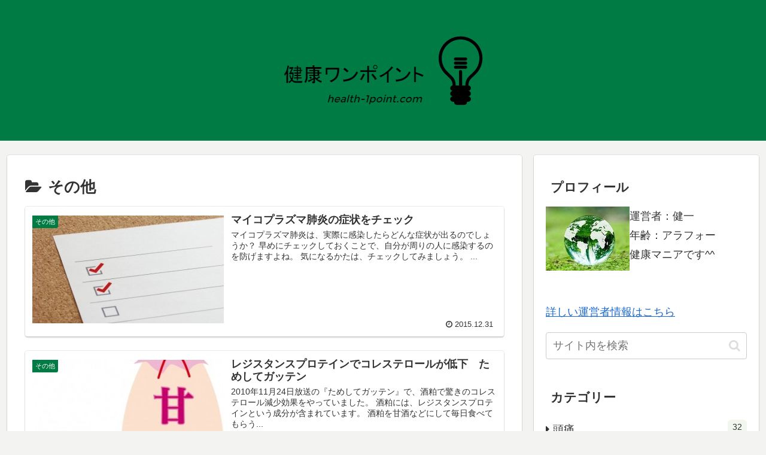

--- FILE ---
content_type: text/javascript
request_url: https://accaii.com/init
body_size: 161
content:
typeof window.accaii.init==='function'?window.accaii.init('7c6b2d37149aa672'):0;